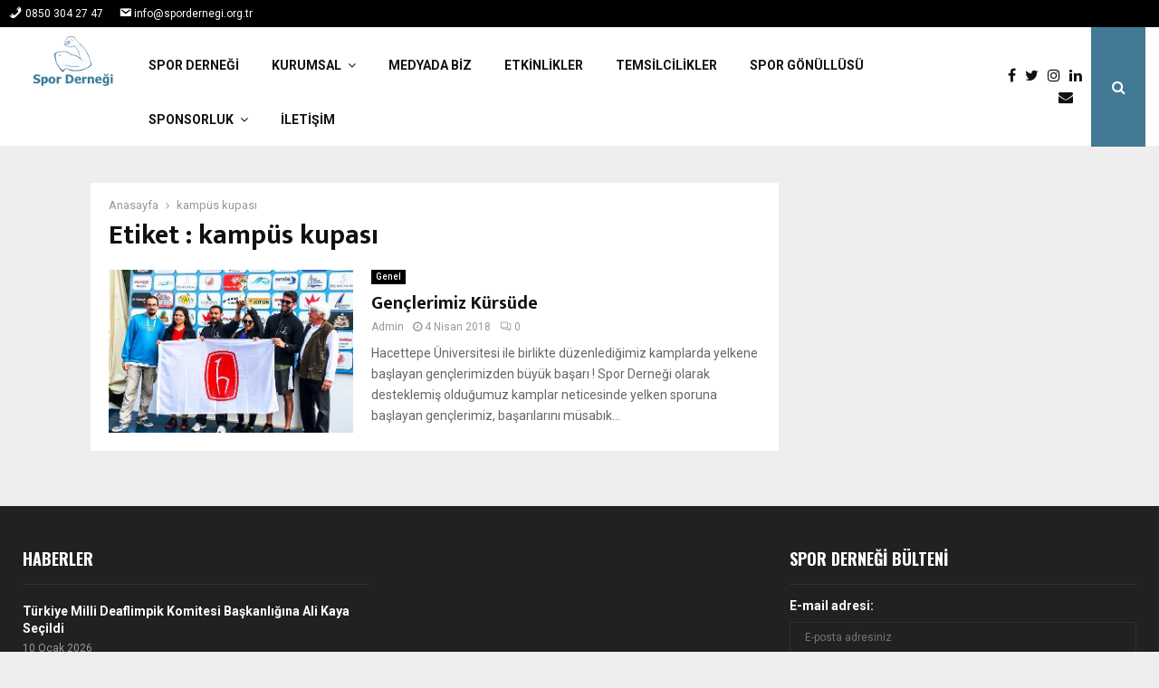

--- FILE ---
content_type: text/html; charset=utf-8
request_url: https://www.google.com/recaptcha/api2/aframe
body_size: 267
content:
<!DOCTYPE HTML><html><head><meta http-equiv="content-type" content="text/html; charset=UTF-8"></head><body><script nonce="COCWrTTvef3dwbg0u7EQAA">/** Anti-fraud and anti-abuse applications only. See google.com/recaptcha */ try{var clients={'sodar':'https://pagead2.googlesyndication.com/pagead/sodar?'};window.addEventListener("message",function(a){try{if(a.source===window.parent){var b=JSON.parse(a.data);var c=clients[b['id']];if(c){var d=document.createElement('img');d.src=c+b['params']+'&rc='+(localStorage.getItem("rc::a")?sessionStorage.getItem("rc::b"):"");window.document.body.appendChild(d);sessionStorage.setItem("rc::e",parseInt(sessionStorage.getItem("rc::e")||0)+1);localStorage.setItem("rc::h",'1768458268164');}}}catch(b){}});window.parent.postMessage("_grecaptcha_ready", "*");}catch(b){}</script></body></html>